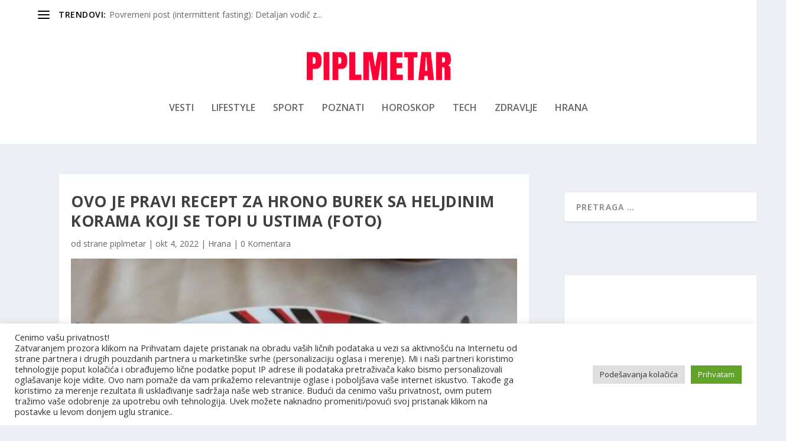

--- FILE ---
content_type: text/html; charset=utf-8
request_url: https://www.google.com/recaptcha/api2/aframe
body_size: 267
content:
<!DOCTYPE HTML><html><head><meta http-equiv="content-type" content="text/html; charset=UTF-8"></head><body><script nonce="JQghpDRFakxzuhvTc3_a_g">/** Anti-fraud and anti-abuse applications only. See google.com/recaptcha */ try{var clients={'sodar':'https://pagead2.googlesyndication.com/pagead/sodar?'};window.addEventListener("message",function(a){try{if(a.source===window.parent){var b=JSON.parse(a.data);var c=clients[b['id']];if(c){var d=document.createElement('img');d.src=c+b['params']+'&rc='+(localStorage.getItem("rc::a")?sessionStorage.getItem("rc::b"):"");window.document.body.appendChild(d);sessionStorage.setItem("rc::e",parseInt(sessionStorage.getItem("rc::e")||0)+1);localStorage.setItem("rc::h",'1768625531634');}}}catch(b){}});window.parent.postMessage("_grecaptcha_ready", "*");}catch(b){}</script></body></html>